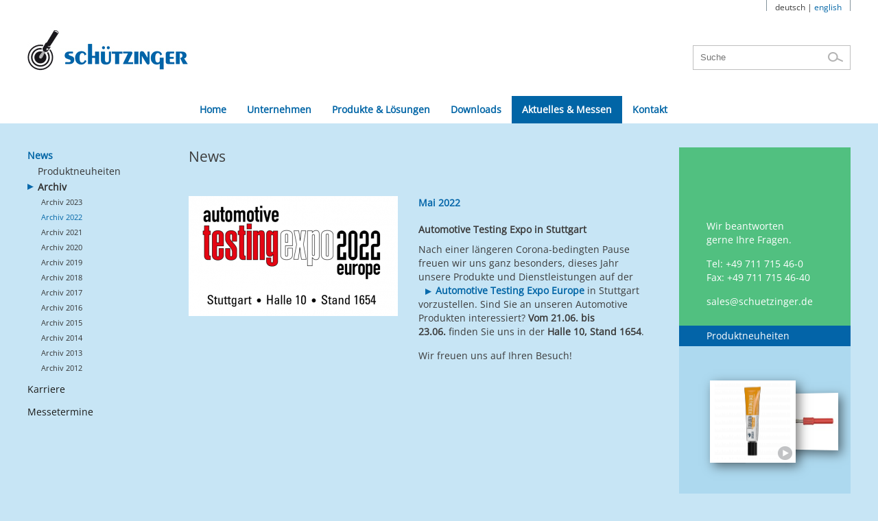

--- FILE ---
content_type: text/html; charset=utf-8
request_url: https://www.schuetzinger.de/aktuelles-und-messen/news/archiv/archiv-2022/automotive-testing-expo-europe-2022.html
body_size: 4198
content:
<!DOCTYPE html>
<html xmlns="http://www.w3.org/1999/xhtml" xml:lang="de" lang="de">
	<head>
		<base href="https://www.schuetzinger.de/" />
		<title>Automotive Testing Expo Europe 2022 - Schützinger GmbH</title>
		<meta name="description" content="" />
		<meta name="keywords" content="" />
		<meta name="robots" content="index, follow, noarchive" />
		<meta http-equiv="Content-Type" content="text/html; charset=utf-8"/>
		<meta name="viewport" content="width=1000" />
		<link rel="canonical" href="https://www.schuetzinger.de/aktuelles-und-messen/news/archiv/archiv-2022/automotive-testing-expo-europe-2022.html" />		
		<link rel="shortcut icon" href="./layout/favicon.ico" />
		<link rel="stylesheet" type="text/css" media="all" href="./layout/master.css" />
		<script type="text/javascript" src="./layout/jquery-1.11.3.min.js"></script> 
		<script type="text/javascript" src="./layout/jquery.cycle2.min.js"></script>
		<script type="text/javascript" src="./layout/galleria-1.4.2.min.js"></script>
		<script type="text/javascript" src="./layout/zoomflow.js"></script>
		<script type="text/javascript">
			Galleria.loadTheme('./layout/galleria.classic.min.js');
		</script>		
		<script type="text/javascript" src="./layout/basics.js"></script>
	</head>
	<body id="standard" class="category_5 article_261">
		<div id="container">
			<!-- start header -->  
			<div id="header">
  				<div class="wrapper">
					<a id="logo" href="/"></a>
  					<!-- start navigation area -->
	  				<div id="navi-area">
      				<ul id="nav"><li class="level_1 item_1 first last even"><a class="level_1 mainnavi  item_1 first last even" href="/" title="Home"><span class="name">Home</span></a></li><li class="level_1 item_2 children odd"><a class="level_1 mainnavi  item_2 children odd" href="/unternehmen.html" title="Unternehmen"><span class="name">Unternehmen</span></a><ul class="level_2 subnavi"><li class="level_2 item_1 first"><a class="level_2 item_1 first" href="/unternehmen/was-uns-ausmacht.html" title="Was uns ausmacht">Was uns ausmacht</a></li><li class="level_2 item_2"><a class="level_2 item_2" href="/unternehmen/philosophie.html" title="Philosophie">Philosophie</a></li><li class="level_2 item_3"><a class="level_2 item_3" href="/unternehmen/struktur.html" title="Struktur">Struktur</a></li><li class="level_2 item_4"><a class="level_2 item_4" href="/unternehmen/historie.html" title="Historie">Historie</a></li><li class="level_2 item_5"><a class="level_2 item_5" href="/unternehmen/standort.html" title="Standort">Standort</a></li><li class="level_2 item_6 children"><a class="level_2 item_6 children" href="/unternehmen/weltweit.html" title="Weltweit">Weltweit</a><ul class="level_3"><li class="level_3 item_1 first"><a class="level_3 item_1 first" href="/unternehmen/weltweit/vertretungen.html" title="Vertretungen">Vertretungen</a></li><li class="level_3 item_2 last"><a class="level_3 item_2 last" href="/unternehmen/weltweit/katalog-distribution.html" title="Katalog-Distribution">Katalog-Distribution</a></li></ul></li><li class="level_2 item_7 last"><a class="level_2 item_7 last" href="/unternehmen/karriere.html" title="Karriere">Karriere</a></li></ul></li><li class="level_1 item_3 children even"><a class="level_1 mainnavi  item_3 children even" href="/produkte-und-loesungen.html" title="Produkte &amp; Lösungen"><span class="name">Produkte &amp; Lösungen</span></a><ul class="level_2 subnavi"><li class="level_2 item_1 children first"><a class="level_2 item_1 children first" href="/produkte-und-loesungen/pruef-und-messtechnik.html" title="Prüf- und Messtechnik">Prüf- und Messtechnik</a><ul class="level_3"><li class="level_3 item_1 first"><a class="level_3 item_1 first" href="/produkte-und-loesungen/pruef-und-messtechnik/stecker.html" title="Stecker">Stecker</a></li><li class="level_3 item_2"><a class="level_3 item_2" href="/produkte-und-loesungen/pruef-und-messtechnik/buchsen.html" title="Buchsen">Buchsen</a></li><li class="level_3 item_3"><a class="level_3 item_3" href="/produkte-und-loesungen/pruef-und-messtechnik/kupplungen.html" title="Kupplungen">Kupplungen</a></li><li class="level_3 item_4"><a class="level_3 item_4" href="/produkte-und-loesungen/pruef-und-messtechnik/adapter.html" title="Adapter">Adapter</a></li><li class="level_3 item_5"><a class="level_3 item_5" href="/produkte-und-loesungen/pruef-und-messtechnik/kurzschlussstecker.html" title="Kurzschlussstecker">Kurzschlussstecker</a></li><li class="level_3 item_6"><a class="level_3 item_6" href="/produkte-und-loesungen/pruef-und-messtechnik/messleitungen.html" title="Messleitungen">Messleitungen</a></li><li class="level_3 item_7"><a class="level_3 item_7" href="/produkte-und-loesungen/pruef-und-messtechnik/pruefspitzen-und-leitungen.html" title="Prüfspitzen und -leitungen">Prüfspitzen und -leitungen</a></li><li class="level_3 item_8"><a class="level_3 item_8" href="/produkte-und-loesungen/pruef-und-messtechnik/abgreifklemmen.html" title="Abgreifklemmen">Abgreifklemmen</a></li><li class="level_3 item_9"><a class="level_3 item_9" href="/produkte-und-loesungen/pruef-und-messtechnik/schnelldruckklemmen.html" title="Schnelldruckklemmen">Schnelldruckklemmen</a></li><li class="level_3 item_10"><a class="level_3 item_10" href="/produkte-und-loesungen/pruef-und-messtechnik/polklemmen.html" title="Polklemmen">Polklemmen</a></li><li class="level_3 item_11"><a class="level_3 item_11" href="/produkte-und-loesungen/pruef-und-messtechnik/sicherungslack.html" title="Sicherungslack">Sicherungslack</a></li><li class="level_3 item_12"><a class="level_3 item_12" href="/produkte-und-loesungen/pruef-und-messtechnik/zubehoer.html" title="Zubehör">Zubehör</a></li><li class="level_3 item_13"><a class="level_3 item_13" href="/produkte-und-loesungen/pruef-und-messtechnik/sets.html" title="SETs">SETs</a></li><li class="level_3 item_14"><a class="level_3 item_14" href="/produkte-und-loesungen/pruef-und-messtechnik/aufbewahrung.html" title="Aufbewahrung">Aufbewahrung</a></li><li class="level_3 item_15"><a class="level_3 item_15" href="/produkte-und-loesungen/pruef-und-messtechnik/kelvin-programm.html" title="Kelvin-Programm">Kelvin-Programm</a></li><li class="level_3 item_16"><a class="level_3 item_16" href="/produkte-und-loesungen/pruef-und-messtechnik/bnc-programm.html" title="BNC-Programm">BNC-Programm</a></li><li class="level_3 item_17 last"><a class="level_3 item_17 last" href="/produkte-und-loesungen/pruef-und-messtechnik/leitungen.html" title="Leitungen">Leitungen</a></li></ul></li><li class="level_2 item_2"><a class="level_2 item_2" href="/produkte-und-loesungen/zubehoer-fuer-medizingeraete.html" title="Zubehör für Medizingeräte">Zubehör für Medizingeräte</a></li><li class="level_2 item_3"><a class="level_2 item_3" href="/produkte-und-loesungen/messtechnik-fuer-automotive.html" title="Messtechnik für Automotive">Messtechnik für Automotive</a></li><li class="level_2 item_4 children last"><a class="level_2 item_4 children last" href="/produkte-und-loesungen/individuelle-loesungen.html" title="Individuelle Lösungen">Individuelle Lösungen</a><ul class="level_3"><li class="level_3 item_1 first last"><a class="level_3 item_1 first last" href="/produkte-und-loesungen/individuelle-loesungen/entwicklungsprozess.html" title="Entwicklungsprozess">Entwicklungsprozess</a></li></ul></li></ul></li><li class="level_1 item_4 children odd"><a class="level_1 mainnavi  item_4 children odd" href="/downloads.html" title="Downloads"><span class="name">Downloads</span></a><ul class="level_2 subnavi"><li class="level_2 item_1 first"><a class="level_2 item_1 first" href="/downloads/kataloge.html" title="Kataloge">Kataloge</a></li><li class="level_2 item_2"><a class="level_2 item_2" href="/downloads/flyer.html" title="Flyer">Flyer</a></li><li class="level_2 item_3"><a class="level_2 item_3" href="/downloads/produktuebersicht.html" title="Produktübersicht">Produktübersicht</a></li><li class="level_2 item_4"><a class="level_2 item_4" href="/downloads/technische-informationen.html" title="Technische Informationen">Technische Informationen</a></li><li class="level_2 item_5"><a class="level_2 item_5" href="/downloads/warnhinweise.html" title="Warnhinweise">Warnhinweise</a></li><li class="level_2 item_6"><a class="level_2 item_6" href="/downloads/montageanleitungen.html" title="Montageanleitungen">Montageanleitungen</a></li><li class="level_2 item_7"><a class="level_2 item_7" href="/downloads/zertifikate.html" title="Zertifikate">Zertifikate</a></li><li class="level_2 item_8 last"><a class="level_2 item_8 last" href="/downloads/geschaeftsbedingungen.html" title="Geschäftsbedingungen">Geschäftsbedingungen</a></li></ul></li><li class="level_1 item_5 children even current"><a class="level_1 mainnavi  item_5 children even current" href="/aktuelles-und-messen.html" title="Aktuelles &amp; Messen"><span class="name">Aktuelles &amp; Messen</span></a><ul class="level_2 subnavi"><li class="level_2 item_1 active children first"><a class="level_2 item_1 active children first" href="/aktuelles-und-messen/news.html" title="News">News</a><ul class="level_3"><li class="level_3 item_1 first"><a class="level_3 item_1 first" href="/aktuelles-und-messen/news/produktneuheiten.html" title="Produktneuheiten">Produktneuheiten</a></li><li class="level_3 item_2 last active"><a class="level_3 item_2 last active" href="/aktuelles-und-messen/news/archiv.html" title="Archiv">Archiv</a></li></ul></li><li class="level_2 item_2"><a class="level_2 item_2" href="/aktuelles-und-messen/karriere.html" title="Karriere">Karriere</a></li><li class="level_2 item_3 last"><a class="level_2 item_3 last" href="/aktuelles-und-messen/messetermine.html" title="Messetermine">Messetermine</a></li></ul></li><li class="level_1 item_6 children odd"><a class="level_1 mainnavi  item_6 children odd" href="/kontakt/deutschland.html" title="Kontakt"><span class="name">Kontakt</span></a><ul class="level_2 subnavi"><li class="level_2 item_1 children first"><a class="level_2 item_1 children first" href="/kontakt/deutschland.html" title="Deutschland">Deutschland</a><ul class="level_3"><li class="level_3 item_1 first last"><a class="level_3 item_1 first last" href="/kontakt/deutschland/anfahrt.html" title="Anfahrt">Anfahrt</a></li></ul></li><li class="level_2 item_2 last"><a class="level_2 item_2 last" href="/kontakt/weltweit.html" title="Weltweit">Weltweit</a></li></ul></li></ul>			  
	  				</div>
					<!-- end navigation area -->
   					<div id="language">
      <span>deutsch</span>
 |       <a href="/en/news-und-trade-fairs/news/archive/archive-2022/automotive-testing-expo-europe-2022.html">english</a>
</div>
						<div id="search">
						<form action="/suchergebnisse.html" method="post">
							<input class="rexsearch" name="rexsearch" placeholder="Suche" />
							<input class="submit" type="submit" value="" />
						</form>
					</div>	   					
				</div>	
  			</div>  
			<!-- start main area -->   
			<div id="main">
				<div class="wrapper">
					<div id="colLeft"> 
	      				<ul id="leftnav"><li class="children current"><a href="/aktuelles-und-messen/news.html" class="sub">News</a><ul id="leftnav1"><li><a href="/aktuelles-und-messen/news/produktneuheiten.html" class="sub1">Produktneuheiten</a></li><li class="current"><a href="/aktuelles-und-messen/news/archiv.html" class="sub1">Archiv</a><ul id="leftnav2"><li><a href="/aktuelles-und-messen/news/archiv/archiv-2023.html" class="sub2">Archiv 2023</a></li><li class="current"><a href="/aktuelles-und-messen/news/archiv/archiv-2022.html" class="sub2">Archiv 2022</a></li><li><a href="/aktuelles-und-messen/news/archiv/archiv-2021.html" class="sub2">Archiv 2021</a></li><li><a href="/aktuelles-und-messen/news/archiv/archiv-2020.html" class="sub2">Archiv 2020</a></li><li><a href="/aktuelles-und-messen/news/archiv/archiv-2019.html" class="sub2">Archiv 2019</a></li><li><a href="/aktuelles-und-messen/news/archiv/archiv-2018.html" class="sub2">Archiv 2018</a></li><li><a href="/aktuelles-und-messen/news/archiv/archiv-2017.html" class="sub2">Archiv 2017</a></li><li><a href="/aktuelles-und-messen/news/archiv/archiv-2016.html" class="sub2">Archiv 2016</a></li><li><a href="/aktuelles-und-messen/news/archiv/archiv-2015.html" class="sub2">Archiv 2015</a></li><li><a href="/aktuelles-und-messen/news/archiv/archiv-2014.html" class="sub2">Archiv 2014</a></li><li><a href="/aktuelles-und-messen/news/archiv/archiv-2013.html" class="sub2">Archiv 2013</a></li><li><a href="/aktuelles-und-messen/news/archiv/archiv-2012.html" class="sub2">Archiv 2012</a></li></ul></li></ul></li><li><a href="/aktuelles-und-messen/karriere.html" class="sub">Karriere</a></li><li><a href="/aktuelles-und-messen/messetermine.html" class="sub">Messetermine</a></li></ul><br />
					</div>
					<div id="centerCol">
												<div id="content">
							<div class="tinymcewysiwyg"><h1>News</h1></div>
<div class="news">
<div class="pic"><img src="/imagetypes/sch_news/ate_2022.png" alt="ATE 2022" /></div><div class="tinymcewysiwyg"><p class="date">Mai 2022</p><h3>Automotive Testing Expo in Stuttgart</h3><p>Nach einer längeren Corona-bedingten Pause freuen wir uns ganz besonders, dieses Jahr unsere Produkte und Dienstleistungen auf der <a href="http://www.testing-expo.com/europe/de/" target="_blank">Automotive Testing Expo Europe</a> in Stuttgart vorzustellen. Sind Sie an unseren Automotive Produkten interessiert?<strong> Vom 21.06. bis 23.06.</strong><span> finden Sie uns in der </span><strong>Halle 10, Stand 1654</strong><span>. </span></p>
<p>Wir freuen uns auf Ihren Besuch!</p></div><div class="clearer"></div>
</div>						</div>
					</div>
					<div id="colRight">		
						<div id="colRightHead">
							<p>Wir beantworten<br />
gerne Ihre Fragen.<br /></p>
<p>Tel: +49 711 715 46-0<br />
Fax: +49 711 715 46-40</p>
<p><a href="mailto:&#115;&#97;&#108;&#101;&#115;&#64;&#115;&#99;&#104;&#117;&#101;&#116;&#122;&#105;&#110;&#103;&#101;&#114;&#46;&#100;&#101;" class="email">&#115;&#97;&#108;&#101;&#115;&#64;&#115;&#99;&#104;&#117;&#101;&#116;&#122;&#105;&#110;&#103;&#101;&#114;&#46;&#100;&#101;</a></p>
						</div>		
						<div class="product_news">
	<div class="headline">Produktneuheiten</div>
	<div id="zoomflow" class="zoomflow">
		<div class="items">
		<div class="item-tobe" data-source="/imagetypes/sch_product_news_thumbnail/sila_610_fast.png"><div style="display: block; opacity: 1;" class="captionCon"><a href="/produkte-und-loesungen/pruef-und-messtechnik/sicherungslack.html"></a></div></div><div class="item-tobe" data-source="/imagetypes/sch_product_news_thumbnail/pruef_9540_rt.jpg"><div style="display: block; opacity: 1;" class="captionCon"><a href="/aktuelles-und-messen/news/produktneuheiten.html"></a></div></div><div class="item-tobe" data-source="/imagetypes/sch_product_news_thumbnail/bu_8890_ni.jpg"><div style="display: block; opacity: 1;" class="captionCon"><a href="/aktuelles-und-messen/news/produktneuheiten.html"></a></div></div><div class="item-tobe" data-source="/imagetypes/sch_product_news_thumbnail/tue_4023_sw.jpg"><div style="display: block; opacity: 1;" class="captionCon"><a href="/aktuelles-und-messen/news/produktneuheiten.html"></a></div></div><div class="item-tobe" data-source="/imagetypes/sch_product_news_thumbnail/set_9619.jpg"><div style="display: block; opacity: 1;" class="captionCon"><a href="/produkte-und-loesungen/pruef-und-messtechnik/sets.html"></a></div></div><div class="item-tobe" data-source="/imagetypes/sch_product_news_thumbnail/sps_9406_rt.jpg"><div style="display: block; opacity: 1;" class="captionCon"><a href="/aktuelles-und-messen/news/produktneuheiten.html"></a></div></div><div class="item-tobe" data-source="/imagetypes/sch_product_news_thumbnail/lb-6600-bl.jpg"><div style="display: block; opacity: 1;" class="captionCon"><a href="/aktuelles-und-messen/news/produktneuheiten.html"></a></div></div><div class="item-tobe" data-source="/imagetypes/sch_product_news_thumbnail/set_9061_obd_ii_24v_8_draufsicht.jpg"><div style="display: block; opacity: 1;" class="captionCon"><a href="/aktuelles-und-messen/news/produktneuheiten.html"></a></div></div><div class="item-tobe" data-source="/imagetypes/sch_product_news_thumbnail/obdst_6830_auro_12v_sw_a.jpg"><div style="display: block; opacity: 1;" class="captionCon"><a href="/aktuelles-und-messen/news/produktneuheiten.html"></a></div></div><div class="item-tobe" data-source="/imagetypes/sch_product_news_thumbnail/sfk_8500_l_as_rt_230421.jpg"><div style="display: block; opacity: 1;" class="captionCon"><a href="/aktuelles-und-messen/news/produktneuheiten.html"></a></div></div><div class="item-tobe" data-source="/imagetypes/sch_product_news_thumbnail/sila_620_zero_pm.png"><div style="display: block; opacity: 1;" class="captionCon"><a href="/produkte-und-loesungen/pruef-und-messtechnik/sicherungslack.html"></a></div></div><div class="item-tobe" data-source="/imagetypes/sch_product_news_thumbnail/obdst_6830_auro_12v_sw_a.jpg"><div style="display: block; opacity: 1;" class="captionCon"><a href="/produkte-und-loesungen/messtechnik-fuer-automotive.html"></a></div></div><div class="item-tobe" data-source="/imagetypes/sch_product_news_thumbnail/vsfk_8700_1_bl_210421_webseite.jpg"><div style="display: block; opacity: 1;" class="captionCon"><a href="/aktuelles-und-messen/news/produktneuheiten.html"></a></div></div><div class="item-tobe" data-source="/imagetypes/sch_product_news_thumbnail/vfsk_8500_sil1_ge_030521_webseite.jpg"><div style="display: block; opacity: 1;" class="captionCon"><a href="/aktuelles-und-messen/news/produktneuheiten.html"></a></div></div><div class="item-tobe" data-source="/imagetypes/sch_product_news_thumbnail/sab_9430_ni_sw.jpg"><div style="display: block; opacity: 1;" class="captionCon"><a href="/aktuelles-und-messen/news/produktneuheiten.html"></a></div></div><div class="item-tobe" data-source="/imagetypes/sch_product_news_thumbnail/vsfk_8501_1_or_210421_webseite.jpg"><div style="display: block; opacity: 1;" class="captionCon"><a href="/aktuelles-und-messen/news/produktneuheiten.html"></a></div></div><div class="item-tobe" data-source="/imagetypes/sch_product_news_thumbnail/sila_615_zero.png"><div style="display: block; opacity: 1;" class="captionCon"><a href="/produkte-und-loesungen/pruef-und-messtechnik/sicherungslack.html"></a></div></div><div class="item-tobe" data-source="/imagetypes/sch_product_news_thumbnail/set_9624.jpg"><div style="display: block; opacity: 1;" class="captionCon"><a href="/produkte-und-loesungen/pruef-und-messtechnik/sets.html"></a></div></div><div class="item-tobe" data-source="/imagetypes/sch_product_news_thumbnail/seb_9424_ni_sw.jpg"><div style="display: block; opacity: 1;" class="captionCon"><a href="/aktuelles-und-messen/news/produktneuheiten.html"></a></div></div><div class="item-tobe" data-source="/imagetypes/sch_product_news_thumbnail/sila_625_zero_pim.png"><div style="display: block; opacity: 1;" class="captionCon"><a href="/produkte-und-loesungen/pruef-und-messtechnik/sicherungslack.html"></a></div></div><div class="item-tobe" data-source="/imagetypes/sch_product_news_thumbnail/al_8305_obdii.jpg"><div style="display: block; opacity: 1;" class="captionCon"><a href="/aktuelles-und-messen/news/produktneuheiten.html"></a></div></div><div class="item-tobe" data-source="/imagetypes/sch_product_news_thumbnail/vsfk_8701_2.5_rt_210421_webseite.jpg"><div style="display: block; opacity: 1;" class="captionCon"><a href="/aktuelles-und-messen/news/produktneuheiten.html"></a></div></div><div class="item-tobe" data-source="/imagetypes/sch_product_news_thumbnail/sa_9225_63a_1.jpg"><div style="display: block; opacity: 1;" class="captionCon"><a href="/aktuelles-und-messen/news/produktneuheiten.html"></a></div></div><div class="item-tobe" data-source="/imagetypes/sch_product_news_thumbnail/obdbu_7632_au_12v_sw_a.jpg"><div style="display: block; opacity: 1;" class="captionCon"><a href="/aktuelles-und-messen/news/produktneuheiten.html"></a></div></div><div class="item-tobe" data-source="/imagetypes/sch_product_news_thumbnail/vsfk_8700_sil1_rt_030521_webseite.jpg"><div style="display: block; opacity: 1;" class="captionCon"><a href="/aktuelles-und-messen/news/produktneuheiten.html"></a></div></div><div class="item-tobe" data-source="/imagetypes/sch_product_news_thumbnail/set_9664.jpg"><div style="display: block; opacity: 1;" class="captionCon"><a href="/produkte-und-loesungen/pruef-und-messtechnik/sets.html"></a></div></div><div class="item-tobe" data-source="/imagetypes/sch_product_news_thumbnail/set_9120_obd_ii_12v_8_draufsicht.jpg"><div style="display: block; opacity: 1;" class="captionCon"><a href="/aktuelles-und-messen/news/produktneuheiten.html"></a></div></div><div class="item-tobe" data-source="/imagetypes/sch_product_news_thumbnail/set_9620.jpg"><div style="display: block; opacity: 1;" class="captionCon"><a href="/produkte-und-loesungen/pruef-und-messtechnik/sets.html"></a></div></div><div class="item-tobe" data-source="/imagetypes/sch_product_news_thumbnail/sebv_9050.jpg"><div style="display: block; opacity: 1;" class="captionCon"><a href="/aktuelles-und-messen/news/produktneuheiten.html"></a></div></div><div class="item-tobe" data-source="/imagetypes/sch_product_news_thumbnail/set_9665.jpg"><div style="display: block; opacity: 1;" class="captionCon"><a href="/produkte-und-loesungen/pruef-und-messtechnik/sets.html"></a></div></div><div class="item-tobe" data-source="/imagetypes/sch_product_news_thumbnail/pol_3590.jpg"><div style="display: block; opacity: 1;" class="captionCon"><a href="/aktuelles-und-messen/news/produktneuheiten.html"></a></div></div><div class="item-tobe" data-source="/imagetypes/sch_product_news_thumbnail/vsfk_8500_1_gn_210421_webseite.jpg"><div style="display: block; opacity: 1;" class="captionCon"><a href="/aktuelles-und-messen/news/produktneuheiten.html"></a></div></div><div class="item-tobe" data-source="/imagetypes/sch_product_news_thumbnail/pol_3590.jpg"><div style="display: block; opacity: 1;" class="captionCon"><a href="/produkte-und-loesungen/pruef-und-messtechnik/polklemmen.html"></a></div></div><div class="item-tobe" data-source="/imagetypes/sch_product_news_thumbnail/obdbu_7632_au_12v_sw_a.jpg"><div style="display: block; opacity: 1;" class="captionCon"><a href="/produkte-und-loesungen/messtechnik-fuer-automotive.html"></a></div></div><div class="item-tobe" data-source="/imagetypes/sch_product_news_thumbnail/set_9732.jpg"><div style="display: block; opacity: 1;" class="captionCon"><a href="/produkte-und-loesungen/pruef-und-messtechnik/sets.html"></a></div></div><div class="item-tobe" data-source="/imagetypes/sch_product_news_thumbnail/set_9156_obd_ii_12v_11_draufsicht.jpg"><div style="display: block; opacity: 1;" class="captionCon"><a href="/aktuelles-und-messen/news/produktneuheiten.html"></a></div></div><div class="item-tobe" data-source="/imagetypes/sch_product_news_thumbnail/skurz_6100_or_klein.png"><div style="display: block; opacity: 1;" class="captionCon"><a href="/aktuelles-und-messen/news/produktneuheiten.html"></a></div></div><div class="item-tobe" data-source="/imagetypes/sch_product_news_thumbnail/sweb_8094_or.jpg"><div style="display: block; opacity: 1;" class="captionCon"><a href="/aktuelles-und-messen/news/produktneuheiten.html"></a></div></div><div class="item-tobe" data-source="/imagetypes/sch_product_news_thumbnail/set_9156_obd_ii_12v_11_draufsicht.jpg"><div style="display: block; opacity: 1;" class="captionCon"><a href="/aktuelles-und-messen/news/produktneuheiten.html"></a></div></div><div class="item-tobe" data-source="/imagetypes/sch_product_news_thumbnail/vfsk_8501_sil1_bl_030521_webseite.jpg"><div style="display: block; opacity: 1;" class="captionCon"><a href="/aktuelles-und-messen/news/produktneuheiten.html"></a></div></div><div class="item-tobe" data-source="/imagetypes/sch_product_news_thumbnail/vsfk_8500_sil2.5_rt_030521_webseite.jpg"><div style="display: block; opacity: 1;" class="captionCon"><a href="/aktuelles-und-messen/news/produktneuheiten.html"></a></div></div><div class="item-tobe" data-source="/imagetypes/sch_product_news_thumbnail/vsfk_8500_2.5_bl_210421_webseite.jpg"><div style="display: block; opacity: 1;" class="captionCon"><a href="/aktuelles-und-messen/news/produktneuheiten.html"></a></div></div><div class="item-tobe" data-source="/imagetypes/sch_product_news_thumbnail/sak_9230_rt.jpg"><div style="display: block; opacity: 1;" class="captionCon"><a href="/aktuelles-und-messen/news/produktneuheiten.html"></a></div></div><div class="item-tobe" data-source="/imagetypes/sch_product_news_thumbnail/vsfk_8700_2.5_or_210421_webseite.jpg"><div style="display: block; opacity: 1;" class="captionCon"><a href="/aktuelles-und-messen/news/produktneuheiten.html"></a></div></div><div class="item-tobe" data-source="/imagetypes/sch_product_news_thumbnail/set_9622.jpg"><div style="display: block; opacity: 1;" class="captionCon"><a href="/produkte-und-loesungen/pruef-und-messtechnik/sets.html"></a></div></div><div class="item-tobe" data-source="/imagetypes/sch_product_news_thumbnail/sebv_9050.jpg"><div style="display: block; opacity: 1;" class="captionCon"><a href="/produkte-und-loesungen/pruef-und-messtechnik/zubehoer.html"></a></div></div><div class="item-tobe" data-source="/imagetypes/sch_product_news_thumbnail/seb_9424_1500_1.jpg"><div style="display: block; opacity: 1;" class="captionCon"><a href="/produkte-und-loesungen/pruef-und-messtechnik/buchsen.html"></a></div></div><div class="item-tobe" data-source="/imagetypes/sch_product_news_thumbnail/vsfk_8501_2.5_gn_210421_webseite.jpg"><div style="display: block; opacity: 1;" class="captionCon"><a href="/aktuelles-und-messen/news/produktneuheiten.html"></a></div></div><div class="item-tobe" data-source="/imagetypes/sch_product_news_thumbnail/set_9618.jpg"><div style="display: block; opacity: 1;" class="captionCon"><a href="/produkte-und-loesungen/pruef-und-messtechnik/sets.html"></a></div></div><div class="item-tobe" data-source="/imagetypes/sch_product_news_thumbnail/pol_102_sw.jpg"><div style="display: block; opacity: 1;" class="captionCon"><a href="/aktuelles-und-messen/news/produktneuheiten.html"></a></div></div><div class="item-tobe" data-source="/imagetypes/sch_product_news_thumbnail/vsfk_8701_1_gn_210421_webseite.jpg"><div style="display: block; opacity: 1;" class="captionCon"><a href="/aktuelles-und-messen/news/produktneuheiten.html"></a></div></div><div class="item-tobe" data-source="/imagetypes/sch_product_news_thumbnail/set_9623.jpg"><div style="display: block; opacity: 1;" class="captionCon"><a href="/produkte-und-loesungen/pruef-und-messtechnik/sets.html"></a></div></div><div class="item-tobe" data-source="/imagetypes/sch_product_news_thumbnail/gebinde_tube_rot_2.png"><div style="display: block; opacity: 1;" class="captionCon"><a href="/produkte-und-loesungen/pruef-und-messtechnik/sicherungslack.html"></a></div></div><div class="item-tobe" data-source="/imagetypes/sch_product_news_thumbnail/sebv_9050.jpg"><div style="display: block; opacity: 1;" class="captionCon"><a href="/produkte-und-loesungen/pruef-und-messtechnik/buchsen.html"></a></div></div><div class="item-tobe" data-source="/imagetypes/sch_product_news_thumbnail/sfk_8500_l_as_bl_230421.jpg"><div style="display: block; opacity: 1;" class="captionCon"><a href="/aktuelles-und-messen/news/produktneuheiten.html"></a></div></div><div class="item-tobe" data-source="/imagetypes/sch_product_news_thumbnail/sab_9430_1500.jpg"><div style="display: block; opacity: 1;" class="captionCon"><a href="/produkte-und-loesungen/pruef-und-messtechnik/buchsen.html"></a></div></div><div class="item-tobe" data-source="/imagetypes/sch_product_news_thumbnail/pruef_9540_rt.jpg"><div style="display: block; opacity: 1;" class="captionCon"><a href="/produkte-und-loesungen/pruef-und-messtechnik/pruefspitzen-und-leitungen.html"></a></div></div>		</div>
	</div>
</div><div class="headline">Katalog</div>
<div class="box">
<a href="/downloads/kataloge.html" target="_top"><img src="./files/schuetzinger_katalog_2024_titel.jpg" alt="Hauptkatalog_2024_Titel" /></a><a href="/downloads/kataloge.html" target="_top" class="link_arrow">zum PDF</a></div>					</div>
					<div class="clearer"></div>
				</div>					
			</div>
			<!-- end main area -->
			<div class="clearer"></div>
		</div>
		<!-- start footer -->  
<div id="footer">
  <div class="wrapper">
    <div id="copy"><span>&copy; 2026</span><span><a href="mailto:&#105;&#110;&#102;&#111;&#64;&#115;&#99;&#104;&#117;&#101;&#116;&#122;&#105;&#110;&#103;&#101;&#114;&#46;&#100;&#101;" class="email;">&#105;&#110;&#102;&#111;&#64;&#115;&#99;&#104;&#117;&#101;&#116;&#122;&#105;&#110;&#103;&#101;&#114;&#46;&#100;&#101;</a></span><span>Tel. +49 711 715 46-0</span></div>
    <div id="meta"><a href="/kontakt/deutschland.html" rel="nofollow">Kontakt</a> <a href="/kontakt/impressum.html" rel="nofollow">Impressum</a> <a href="/kontakt/datenschutz.html" rel="nofollow">Datenschutz</a> <a href="/kontakt/sitemap.html" rel="nofollow">Sitemap</a></div>
  </div>
</div> 
<div id="overlay_background"></div>
<div id="overlay_content"></div>
</body>
</html><!-- XOutputFilter 2.0 [languages] - 0,0013 seconds -->

--- FILE ---
content_type: text/css
request_url: https://www.schuetzinger.de/layout/master.css
body_size: 184
content:
/*///////////////////////////////////////////////////////////////////
// 2010-09   |                                                     //
// Project   | SCHÜTZINGER                                         //
// Author    | Karsten Meyer                                       //                                                  
// Package   | master                                              //
///////////////////////////////////////////////////////////////////*/

@import url(zoomflow.css);
@import url(basics.css);
@import url(navigation.css);
@import url(responsive.css);



--- FILE ---
content_type: text/css
request_url: https://www.schuetzinger.de/layout/zoomflow.css
body_size: 2596
content:
/* -- functional styling */
.zoomflow {
  position: relative;
  width: 100%;
  height: 200px;
  outline: none;
  overflow: hidden; }

.zoomflow .the-structure-holder {
  position: relative;
  width: 100%;
  height: 100%; }

.zoomflow .items {
  display: none; }

.zoomflow .item-tobe {
  position: relative; }

.zoomflow .the-items {
  position: absolute;
  width: 100%;
  height: 100%;
  top: 0;
  left: 0; }

.zoomflow .captionCon {
  position: absolute;
  top: 0;
  left: 0;
  width: 100%;
  height: 100%; }

.zoomflow .captionCon > .caption {
  position: absolute;
  min-width: 100px;
  color: #fff; }

.zoomflow .controlsCon {
  position: absolute;
  top: 50%;
  left: 0;
  width: 100%;
  height: 40px;
  margin-top: -20px; }

/* -- estethic styling */
.zoomflow .the-items {
  opacity: 0;
  transition-property: opacity;
  transition-duration: 0.3s;
  transition-timing-function: ease-out;
  -moz-transition-property: opacity;
  -moz-transition-duration: 0.3s;
  -moz-transition-timing-function: ease-out;
  -webkit-transition-property: opacity;
  -webkit-transition-duration: 0.3s;
  -webkit-transition-timing-function: ease-out;
  -o-transition-property: opacity;
  -o-transition-duration: 0.3s;
  -o-transition-timing-function: ease-out;
  -ms-transition-property: opacity;
  -ms-transition-duration: 0.3s;
  -ms-transition-timing-function: ease-out; }

.zoomflow.loaded .preloader {
  visibility: hidden;
  opacity: 0; }

.zoomflow.loaded .the-items {
  opacity: 1; }

.zoomflow .preloader {
  width: 128px;
  height: 40px;
  background: transparent url(preloader.gif) center center no-repeat;
  margin-left: -25px;
  margin-top: -8px;
  position: absolute;
  top: 50%;
  left: 50%; }

.zoomflow .item {
  transition-property: left, top, transform, transform-origin, visibility, opacity;
  transition-duration: 0.3s;
  transition-timing-function: ease-out;
  -moz-transition-property: left, top, transform, transform-origin, visibility, opacity;
  -moz-transition-duration: 0.3s;
  -moz-transition-timing-function: ease-out;
  -webkit-transition-property: left, top, transform, transform-origin, visibility, opacity;
  -webkit-transition-duration: 0.3s;
  -webkit-transition-timing-function: ease-out;
  -o-transition-property: left, top, transform, transform-origin, visibility, opacity;
  -o-transition-duration: 0.3s;
  -o-transition-timing-function: ease-out;
  -ms-transition-property: left, top, transform, transform-origin, visibility, opacity;
  -ms-transition-duration: 0.3s;
  -ms-transition-timing-function: ease-out;
  transform-origin: left center;
  transform: perspective(600px) rotateY(0deg);
  outline: 1px solid transparent;
  visibility: hidden;
  opacity: 0;
  position: absolute;
  top: 50%;
  left: 20%; }

.zoomflow .item.non-animate {
  transition-property: none;
  transition-duration: 0.3s;
  transition-timing-function: ease-out;
  -moz-transition-property: none;
  -moz-transition-duration: 0.3s;
  -moz-transition-timing-function: ease-out;
  -webkit-transition-property: none;
  -webkit-transition-duration: 0.3s;
  -webkit-transition-timing-function: ease-out;
  -o-transition-property: none;
  -o-transition-duration: 0.3s;
  -o-transition-timing-function: ease-out;
  -ms-transition-property: none;
  -ms-transition-duration: 0.3s;
  -ms-transition-timing-function: ease-out; }

.zoomflow .item.currItem {
  transform: perspective(600px) rotateY(0deg);
  -webkit-transform: perspective(600px) rotateY(0deg);
  left: 50%;
  top: 50%;
  z-index: 7;
  opacity: 1;
  cursor: auto;
  visibility: visible;
  opacity: 1;
  box-shadow: 55px 0px 85px -55px black, -55px 0px 85px -55px black;
  -webkit-box-shadow: 55px 0px 85px -55px black, -55px 0px 85px -55px black;
  transition-delay: 0.15s;
  -moz-transition-delay: 0.15s;
  -webkit-transition-delay: 0.15s;
  -o-transition-delay: 0.15s; }

.zoomflow .item.prevItem {
  transform: perspective(600px) rotateY(15deg);
  -webkit-transform: perspective(600px) rotateY(15deg);
  -ms-transform: perspective(600px) rotateY(15deg);
  left: 20%;
  top: 50%;
  z-index: 5;
  cursor: pointer;
  visibility: visible;
  opacity: 1; }

.zoomflow .item.nextItem {
  transform: perspective(600px) rotateY(-15deg);
  -webkit-transform: perspective(600px) rotateY(-15deg);
  -ms-transform: perspective(600px) rotateY(-15deg);
  left: 80%;
  top: 50%;
  z-index: 4;
  transform-origin: right center;
  cursor: pointer;
  visibility: visible;
  opacity: 1; }

.zoomflow .item.nextnextItem {
  transform: perspective(600px) rotateY(0deg);
  -webkit-transform: perspective(600px) rotateY(0deg);
  position: absolute;
  left: 75%;
  top: 50%;
  z-index: 4;
  transform-origin: right center; }

.zoomflow .item.type-image .the-bg {
  background-size: cover;
  width: 100%;
  height: 100%;
  border-radius: 10px; }

.zoomflow .item.type-image .da-shadow {
  top: 100%;
  position: absolute;
  width: 100%;
  border-radius: 10px;
  pointer-events: none;
  z-index: 0; }

.zoomflow .controlsCon > .arrow-left, .zoomflow .controlsCon > .arrow-right {
  background-position: center center;
  background-repeat: no-repeat;
  background-color: transparent;
  background-image: url("arrow-left-black.png");
  width: 40px;
  height: 40px;
  position: absolute;
  left: 5px;
  top: 45%;
  margin-top: -20px;
  cursor: pointer;
  opacity: 0;
  z-index: 4;
  transition-property: opacity;
  transition-duration: 0.3s;
  transition-timing-function: ease-out;
  -moz-transition-property: opacity;
  -moz-transition-duration: 0.3s;
  -moz-transition-timing-function: ease-out;
  -webkit-transition-property: opacity;
  -webkit-transition-duration: 0.3s;
  -webkit-transition-timing-function: ease-out;
  -o-transition-property: opacity;
  -o-transition-duration: 0.3s;
  -o-transition-timing-function: ease-out;
  -ms-transition-property: opacity;
  -ms-transition-duration: 0.3s;
  -ms-transition-timing-function: ease-out; }

.zoomflow .item.currItem .controlsCon > .arrow-left, .zoomflow .item.currItem .controlsCon > .arrow-right {
  opacity: 0.69; }

.zoomflow .controlsCon > .arrow-right {
  background-image: url("arrow-right-black.png");
  left: auto;
  right: 5px;
  top: 45%; }

.zoomflow .item.currItem .controlsCon > .arrow-left:hover, .zoomflow .item.currItem .controlsCon > .arrow-right:hover {
  opacity: 1; }

.zoomflow.mode-only-two .controlsCon > .arrow-left {
  display: none; }

/*=====captioning engine */
.zoomflow .caption {
  transition-property: all;
  transition-duration: 0.7s;
  transition-timing-function: ease-out;
  -moz-transition-property: all;
  -moz-transition-duration: 0.7s;
  -moz-transition-timing-function: ease-out;
  -webkit-transition-property: all;
  -webkit-transition-duration: 0.7s;
  -webkit-transition-timing-function: ease-out;
  -o-transition-property: all;
  -o-transition-duration: 0.7s;
  -o-transition-timing-function: ease-out;
  -ms-transition-property: all;
  -ms-transition-duration: 0.7s;
  -ms-transition-timing-function: ease-out;
  -moz-box-sizing: border-box;
  -webkit-box-sizing: border-box;
  box-sizing: border-box; }

.zoomflow .caption[data-effect*=fade] {
  opacity: 0; }

.zoomflow .caption[data-effect*=unblur-white] {
  color: rgba(255, 255, 255, 0);
  text-shadow: 0 0 25px white; }

.zoomflow .caption[data-effect*=unscale] {
  transform: scale(1.5); }

.zoomflow .caption[data-effect*=slideleft] {
  margin-left: 100px; }

.zoomflow .caption[data-effect*=slideright] {
  margin-left: -100px; }

.zoomflow .caption[data-effect*=slidetop] {
  margin-top: 100px; }

.zoomflow .item.currItem .caption[data-effect*=fade] {
  opacity: 1; }

.zoomflow .item.currItem .caption[data-effect*=slideleft], .zoomflow .item.currItem .caption[data-effect*=slideright] {
  margin-left: 0; }

.zoomflow .item.currItem .caption[data-effect*=slidetop] {
  margin-top: 0; }

.zoomflow .item.currItem .caption[data-effect*=unblur-white] {
  color: white;
  text-shadow: 0 0 15px rgba(255, 255, 255, 0); }

.zoomflow .item.currItem .caption[data-effect*=unscale] {
  transform: scale(1); }

.zoomflow .item.currItem .caption[data-delay*=secs0-5] {
  transition-delay: 0.5s;
  -moz-transition-delay: 0.5s;
  -webkit-transition-delay: 0.5s;
  -o-transition-delay: 0.5s; }

.zoomflow .item.currItem .caption[data-delay*=secs1] {
  transition-delay: 1s;
  -moz-transition-delay: 1s;
  -webkit-transition-delay: 1s;
  -o-transition-delay: 1s; }

.zoomflow .item.currItem .caption[data-delay*=secs1-5] {
  transition-delay: 1.5s;
  -moz-transition-delay: 1.5s;
  -webkit-transition-delay: 1.5s;
  -o-transition-delay: 1.5s; }

.zoomflow .item.currItem .caption[data-delay*=secs2-0] {
  transition-delay: 2s;
  -moz-transition-delay: 2s;
  -webkit-transition-delay: 2s;
  -o-transition-delay: 2s; }

.zoomflow .item.currItem .caption[data-delay*=secs2-5] {
  transition-delay: 2.5s;
  -moz-transition-delay: 2.5s;
  -webkit-transition-delay: 2.5s;
  -o-transition-delay: 2.5s; }

.caption.style_title {
  font-family: 'Yanone Kaffeesatz', sans-serif;
  background: rgba(0, 0, 0, 0.5);
  padding: 8px 15px;
  font-size: 22px;
  text-align: center; }

.caption.style_noir {
  text-shadow: 1px 1px 1px rgba(0, 0, 0, 0.7);
  background: rgba(0, 0, 0, 0.5);
  padding: 8px 15px;
  font-family: 'Lucida Grande', 'Lucida Sans Unicode', sans-serif;
  font-size: 11px; }

.caption.style_noir.bgwhite {
  background: rgba(255, 255, 255, 0.5);
  color: #111;
  text-shadow: none; }

.caption.style_noir.bgwhite a {
  color: #ba2b00; }

.caption a {
  font-family: Helvetica, Arial, sans-serif;
  color: #3CF; }

.caption.bg-lightblue {
  background: rgba(165, 230, 252, 0.7); }

/* ===titles */
.caption.style_bigtitle {
  font-size: 22px;
  text-align: center;
  color: #fff;
  text-shadow: 1px 1px 1px rgba(0, 0, 0, 0.7); }

.caption.style_biggertitle {
  font-size: 36px;
  text-align: center;
  color: #fff;
  text-shadow: 1px 1px 1px rgba(0, 0, 0, 0.7); }

.caption.style_smalltitle {
  font-size: 14px;
  text-align: center;
  color: #fff;
  text-shadow: 1px 1px 1px rgba(0, 0, 0, 0.7); }

.under1100 .caption.style_bigtitle {
  font-size: 16px; }

.under1100 .caption.style_biggertitle {
  font-size: 22px; }

.under1100 .caption.style_smalltitle {
  font-size: 11px; }

.under800 .caption.style_bigtitle {
  visibility: hidden;
  opacity: 0; }

.under800 .caption.style_biggertitle {
  visibility: hidden;
  opacity: 0; }

.under800 .caption.style_smalltitle {
  visibility: hidden;
  opacity: 0; }

.caption.style_button a {
  font-family: Helvetica, Arial, sans-serif;
  background: rgba(0, 0, 0, 0.5);
  padding: 8px 15px;
  font-size: 12px;
  text-align: center;
  border: 1px solid #777777;
  cursor: pointer;
  display: inline-block;
  margin: 10px 0;
  padding: 7px 15px;
  text-decoration: none;
  border-radius: 5px;
  color: #fafafa;
  border: 1px solid #05abe0;
  background: #87e0fd;
  background: -moz-linear-gradient(top, #87e0fd 0%, #53cbf1 40%, #05abe0 100%);
  background: -webkit-gradient(linear, left top, left bottom, color-stop(0%, #87e0fd), color-stop(40%, #53cbf1), color-stop(100%, #05abe0));
  background: -webkit-linear-gradient(top, #87e0fd 0%, #53cbf1 40%, #05abe0 100%);
  background: -o-linear-gradient(top, #87e0fd 0%, #53cbf1 40%, #05abe0 100%);
  background: -ms-linear-gradient(top, #87e0fd 0%, #53cbf1 40%, #05abe0 100%);
  filter: progid:DXImageTransform.Microsoft.gradient(startColorstr='#87e0fd', endColorstr='#05abe0',GradientType=0 );
  background: linear-gradient(top, #87e0fd 0%, #53cbf1 40%, #05abe0 100%); }

div.caption.style_button2 {
  font-family: Helvetica, Arial, sans-serif;
  background: rgba(0, 0, 0, 0.5);
  padding: 8px 15px;
  font-size: 12px;
  text-align: center;
  cursor: pointer;
  display: inline-block;
  margin: 10px 0;
  padding: 2px 10px;
  text-decoration: none;
  border-radius: 3px;
  color: #fafafa;
  border: 1px solid rgba(0, 0, 0, 0.5);
  background: #ba2b00;
  background: url([data-uri]);
  background: -moz-linear-gradient(top, #ba2b00 0%, #ff1a00 100%);
  background: -webkit-gradient(linear, left top, left bottom, color-stop(0%, #ba2b00), color-stop(100%, #ff1a00));
  background: -webkit-linear-gradient(top, #ba2b00 0%, #ff1a00 100%);
  background: -o-linear-gradient(top, #ba2b00 0%, #ff1a00 100%);
  background: -ms-linear-gradient(top, #ba2b00 0%, #ff1a00 100%);
  background: linear-gradient(to bottom, #ba2b00 0%, #ff1a00 100%);
  filter: progid:DXImageTransform.Microsoft.gradient(startColorstr='#ba2b00', endColorstr='#ff1a00',GradientType=0 );
  font-family: 'Lucida Grande', 'Lucida Sans Unicode', sans-serif;
  font-size: 9px; }

div.caption.style_button2 span.left-part {
  float: left;
  border-right: 1px solid rgba(0, 0, 0, 0.3);
  padding-right: 5px;
  padding-top: 5px;
  padding-bottom: 5px; }

div.caption.style_button2 span.right-part {
  float: left;
  padding-left: 5px;
  padding-top: 5px;
  padding-bottom: 5px; }


--- FILE ---
content_type: text/css
request_url: https://www.schuetzinger.de/layout/basics.css
body_size: 4209
content:
/*///////////////////////////////////////////////////////////////////
// 2010-09   |                                                     //
// project   | schuetzinger                                         //
// author    | karsten meyer                                       //                                                   
// package   | basics                                              //
///////////////////////////////////////////////////////////////////*/

/* # general ########## */

/* open-sans-regular - latin */
@font-face {
  font-family: 'Open Sans';
  font-style: normal;
  font-weight: 400;
  src: url('/webfonts/open-sans-v34-latin-regular.eot'); /* IE9 Compat Modes */
  src: local(''),
       url('/webfonts/open-sans-v34-latin-regular.eot?#iefix') format('embedded-opentype'), /* IE6-IE8 */
       url('/webfonts/open-sans-v34-latin-regular.woff2') format('woff2'), /* Super Modern Browsers */
       url('/webfonts/open-sans-v34-latin-regular.woff') format('woff'), /* Modern Browsers */
       url('/webfonts/open-sans-v34-latin-regular.ttf') format('truetype'), /* Safari, Android, iOS */
       url('/webfonts/open-sans-v34-latin-regular.svg#OpenSans') format('svg'); /* Legacy iOS */
}

* {
	margin:0px;
	padding:0px;
	-moz-text-size-adjust:none;
	-webkit-text-size-adjust:none;
	-ms-text-size-adjust:none;
}

html {
	height:100%;
	min-width:1200px;
}

body {
	color:#3c3c3c;
	height:100%;
	background:#c7e5f5;
	font-family:'Open Sans', sans-serif;
	font-size:14px;
}

a {
	color:#0165a6;
	font-weight:700;
	text-decoration:none;
}

a:hover {
	text-decoration:underline;
}

a.link1 {
	display:block;
	padding-left:12px;
	background:url(bg_arrow.gif) 0 5px no-repeat;
	color:#4a4c4f;
}

a.link2 {
	display:block;
	padding-left:19px;
	background:url(bg_arrow_gb1.gif) 0 3px no-repeat;
	color:#4a4c4f;
	font-weight:700;
}

#gb1 a.link2 {
	display:block;
	padding-left:19px;
	background:url(bg_arrow_gb1.gif) 0 3px no-repeat;
	color:#4a4c4f;
	font-weight:700;
}

#gb2 a.link2 {
	display:block;
	padding-left:19px;
	background:url(bg_arrow_gb2.gif) 0 3px no-repeat;
	color:#4a4c4f;
	font-weight:700;
}

#gb3 a.link2 {
	display:block;
	padding-left:19px;
	background:url(bg_arrow_gb3.gif) 0 3px no-repeat;
	color:#4a4c4f;
	font-weight:700;
}

img,a img {
	border:0;
}

p {
	line-height:20px;
	margin:0;
	padding-bottom:15px;
}

h1 {
	font-size:21px;
	line-height:26px;
	margin-bottom:25px;
	font-weight:normal;
}

h2 {
	font-size:18px;
	line-height:22px;
	margin-bottom:20px;
	font-weight:normal;
}

h3,h4,h5,h6 {
	font-size:14px;
	line-height:18px;
	margin-bottom:10px;
}

table,tr,td {
	border-spacing:0px;
	border-style:none;
	border-collapse:collapse;
	font-family:verdana, arial, helvetica, sans-serif;
	vertical-align:top;
	font-size:12px;
	padding:0;
}

.tinymcewysiwyg {
	padding-bottom:20px;
}

.tinymcewysiwyg ul,
#sitemap ul {
	margin:0px 0px 15px 15px;
}

.clearer {
	clear:both;
	line-height:0px;
	font-size:0px;
	height:0px;
	margin:0px;
	padding:0px;
}

.bo {
	border:1px solid #000;
}
/* clearing mit overflow */
.floatbox {
	overflow:hidden;
}

/* ########################## */
/* # page settings ########## */
.wrapper {
	position:relative;
	margin:0px auto;
	width:1200px;
	height:100%;
}

.wrapper.slideshow {
	width:1000px;
}

body>#container {
	height:auto;
	min-height:100%;
}

#home #container {
	background-image:none;
}

#hide {
	position:absolute;
	left:793px;
	top:171px;
	width:192px;
	height:51px;
	background-color:#badef1;
}

#header {
	position:relative;
	height:180px;
	background-color:#fff;
	z-index:900;
}

#language {
	position:absolute;
	right:0;
	top:0;
	height:12px;
	padding:4px 12px 0px 12px;
	font-size:11px;
	line-height:14px;
	border-left:1px solid #84939d;
	border-right:1px solid #84939d;
	text-align:center;
	font-size:12px;
}

#language a {
	font-size:12px;
	font-weight:400;
}

#search {
	position:absolute;
	right:0px;
	top:66px;
}

#search {
	height:34px;
	line-height:34px;
	width:228px;
	border:1px solid #bfbfbf;
	color:#bfbfbf;

}

#search input.rexsearch {
	display:block;
	float:left;
	height:34px;
	line-height:34px;
	width:174px;
	padding:0px 10px;
	color:#bfbfbf;
	border:none;
}

#search input.submit {
	display:block;
	height:34px;
	line-height:34px;
	width:34px;
	border:none;
	background:url(search.png) right top no-repeat;
	cursor:pointer;
}

#logo {
	width:254px;
	height:85px;
	display:block;
	background:url(logo.png);
	position:absolute;
	top:35px;	
	left:0px;
}

#navi-area {
	position:absolute;
	left:236px;
	bottom:0px;
	height:40px;
}

#colleft {
	float:left;
	width:188px;
}

#colright {
	float:right;
	width:192px;
}

#gb {
	width:780px;
	height:268px;
	margin-bottom:30px;
}

.gb {
	position:relative;
	float:left;
	width:256px;
	height:216px;
	padding-top:52px;
	margin-right:4px;
}

.gb .text {
	display:block;
	position:absolute;
	left:0px;
	top:0px;
	width:239px;
	height:144px;
	padding:168px 0 0 17px;
	color:#fff;
	font-weight:700;
	font-size:11px;
	line-height:1.4em;
	z-index:10;
}

.gb a.text:hover {
	text-decoration:none;
}

.gb .text span {
	display:none;
	color:#fff;
	font-weight:400;
}

.arrow {
	display:none;
	position:absolute;
	left:121px;
	top:212px;
	width:22px;
	height:22px;
	z-index:5;
}

*>.arrow {
	background:url(arrow_over.png) no-repeat;
}

.soft {
	position:absolute;
	left:0;
	top:39px;
	width:256px;
	height:72px;
	z-index:5;
}

#gb1-teaser {
	background:url(bg_gb.gif) no-repeat;
}

#gb1-teaser .soft {
	background-color:#96d5cb;
	filter:alpha(opacity = 50);
	-moz-opacity:0.5;
	opacity:0.5;
}

#gb2-teaser {
	background:url(bg_gb.gif) -260px 0 no-repeat;
}

#gb2-teaser .soft {
	background-color:#71b4c6;
	filter:alpha(opacity = 80);
	-moz-opacity:0.8;
	opacity:0.8;
}

#gb3-teaser {
	background:url(bg_gb.gif) -520px 0 no-repeat;
}

#gb3-teaser .soft {
	background-color:#5b93bc;
	filter:alpha(opacity = 70);
	-moz-opacity:0.7;
	opacity:0.7;
}

.en .gb {
	margin-right:8px;
}

.en #gb1-teaser {
	width:515px;
	height:260px;
	background:url(bg_gb_en.gif) no-repeat;
}

.en #gb1-teaser .soft {
	width:515px;
	height:115px;
}

.en #gb1-teaser .arrow {
	left:252px;
	top:264px;
}

.en #gb1-teaser .text {
	padding:250px 0 0 17px;
	height:62px;
	font-size:13px;
}

.en #gb2-teaser {
	height:124px;
	background:url(bg_gb_en.gif) -523px 0 no-repeat;
	padding-top:28px;
	margin:0 0 8px 0;
}

.en #gb2-teaser .soft {
	top:28px;
	width:235px;
	height:39px;
	color:#fff;
	font-size:10px;
	font-weight:700;
	padding:5px 0 10px 19px;
}

.en #gb2-teaser .text {
	padding:15px 0 0 0;
	height:150px;
	width:254px;
}

.gb .info {
	position:absolute;
	left:0px;
	top:15px;
	display:none;
	background-color:#5aa6bc;
	height:39px;
	width:235px;
	padding:18px 0 10px 19px;
	line-height:1.2em;
	color:#fff;
	font-size:10px;
	font-weight:700;
}

.en #gb3-teaser {
	height:124px;
	background:url(bg_gb_en.gif) -523px -160px no-repeat;
	padding-top:28px;
	margin-right:0;
}

.en #gb3-teaser .soft {
	top:28px;
	width:235px;
	height:39px;
	color:#fff;
	font-size:10px;
	font-weight:700;
	padding:5px 0 10px 19px;
}

.en #gb3-teaser .text {
	padding:28px 0 0 17px;
	height:120px;
}

#gb3-teaser .info {
	background-color:#558aad;
}

/* # content area ########## */
#keyvisual {

}

#keyvisualborder {
	width:605px;
	height:27px;
	margin-bottom:30px;
	background-color:#92c1d9;
}

#gb1 #keyvisualborder {
	background-color:#80caaf;
}

#gb2 #keyvisualborder {
	background-color:#92ccda;
}

#gb3 #keyvisualborder {
	background-color:#a5c4de;
}

#main {
	padding:35px 0px 50px 0px;	
}

#main .wrapper {
	background:url(main.png) right top repeat-y;	
}

#home #main .wrapper {
	background:none;	
}

.category_6 #main .wrapper {
	background:url(main_blue.png) right top repeat-y;	
}

#colLeft {
	float:left;
	width:235px;	
}

#centerCol {
	float:left;
	width:715px;	
	min-height:100px;
}

#colRight {
	float:left;
	width:250px;	
}

#content {
	padding:0px 40px 0px 0px;
}

#messetermine {
	width:100%;
	margin-bottom:45px;
}

#messetermine td {
	padding:0;
	border:1px solid #e1f0f7;
	border-left:0;
	vertical-align:middle;
}

#messetermine .even td {
	background-color:#abd9f1;
}

#messetermine .odd td {
	background-color:#badff2;
}

#messetermine td.special {
	background-color:#fff;
}

#messetermine td.gb0 {
	background-color:#fff;
	width:8px;
}

#messetermine td.gb1 {
	background-color:#59bc83;
	width:8px;
}

#messetermine td.gb2 {
	background-color:#1a8198;
	width:8px;
}

#messetermine td.gb3 {
	background-color:#124380;
	width:8px;
}

#messetermine td.logo {
	width:131px;
}

#messetermine td.termin {
	width:76px;
	padding:5px 10px;
}

#messetermine td.titel {
	width:96px;
	padding:5px 10px;
	font-weight:700;
}

#messetermine td.subtitle {
	width:130px;
	font-weight:700;
	padding:5px 10px;
}

#messetermine td.subtitle2 {
	width:119px;
	padding:5px 0 5px 10px;
	border-right:0;
}

#marken {
	width:605px;
	height:98px;
	margin:-30px 0 0px 0;
	overflow:hidden;
}

#gb2 #marken {
	background-color:#a6d5e5;
}

#gb3 #marken {
	background-color:#a9cce6;
}

#marken a {
	filter:alpha(opacity = 70);
	-ms-filter:"progid:dximagetransform.microsoft.alpha(opacity=40)";
	-moz-opacity:0.4;
	opacity:0.4;
}

#marken a:hover,#marken a.current {
	filter:alpha(opacity = 100);
	-ms-filter:"progid:dximagetransform.microsoft.alpha(opacity=100)";
	-moz-opacity:1;
	opacity:1;
}

#markenbereich {
	position:absolute;
	left:23px;
	top:214px;
	width:200px;
	height:27px;
	line-height:27px;
	font-weight:700;
	color:#fff;
}

.seminarpartner {
	text-align:center;
	padding:20px 0 22px 0;
	background-color:#d9edf7;
}

.seminarpartner a {
	margin:0;
}

.seminarpartner p {
	margin:0;
	padding:0;
}

#overview {
	float:left;
	width:100%;
	margin-bottom:25px;
}

#overview h2 {
	color:#0165a6;
	font-weight:700;
}

#overview div {
	float:left;
}

#overview .subtext {
	height:60px;
}

/* downloads */
.downloads {
	width:100%;
	margin-bottom:25px;
}

.downloads th {
	vertical-align:top;
	line-height:33px;
	text-align:left;
	cursor:pointer;
}

.downloads th.title {
	background:url(download_arrow.png) 25px bottom no-repeat #8aceb5;
	padding-left:45px;	
}

.downloads.active th.title {
	background:url(download_arrow.png) 25px top no-repeat #8aceb5;
}

.downloads th.products {
	color:#ffffff;
	background:#086aaa;
	width:120px;
	text-align:center;	
}

.downloads .products_wrapper {
	display:none;	
}

.downloads.active .products_wrapper {
	display:block;	
}

.downloads table {
	width:100%;	
	border-bottom:1px solid #a0d2e9 
}

.downloads td {
	vertical-align:top;
}

.downloads .no_0 td {
	border-top:none !important;
}

.downloads td.pic {
	border-top:1px solid #a0d2e9;
	background:#ffffff;
	padding:10px 0px 0px 40px;	
	width:185px;	
	height:55px;
}

.downloads.double td.pic {
	height:120px;	
}

.downloads td.pic a.details {
	display:block;
	width:185px;
	background:url(loupe.png) right bottom no-repeat;
	height:70px;
	font-weight:400;
	color:#3c3c3c;
	position:relative;			
}

.downloads td.pic a.details span {
	position:absolute;
	right:30px;
	bottom:10px;	
}

.downloads td.pic a.details:hover span {
	font-weight:700;	
}

.downloads td.text {
	padding:20px 0px 0px 30px;
	border-top:1px solid #ffffff;
}

.downloads td.files {
	width:85px;
	padding:20px 0px 0px 35px;
	background:#a0d2e9;
	border-top:1px solid #ffffff;
}

.downloads td.files a {
	background:url(file_arrow.png) left 1px no-repeat;
	padding-left:20px;
	display:block;
	font-weight:400;
	color:#3c3c3c;	
	margin-bottom:10px;
}

/* news */
.news {
	padding-bottom:40px;
}

.news .pic {
	float:left;
}

.news .tinymcewysiwyg {
	margin-left:335px;
}

.news .tinymcewysiwyg .date {
	color:#0064a8;
	font-weight:700;
	padding-bottom:20px;
}

.news .tinymcewysiwyg h3 a {
	background:none;
	padding:0px;
	color:#3c3c3c;
}

.news .tinymcewysiwyg a {
	display:inline-block;
	background:url(read_more.png) 10px 7px no-repeat;
	padding-left:25px;
}

/* address */
#address-cols {
	position:relative;
	width:410px;
	float:left;
	padding-top:8px;
}

.address-col {
	float:left;
	width:180px;
	padding-right:20px;
	margin-right:5px;
}

#show-address {
	display:none;
	position:absolute;
	left:410px;
	top:0;
	width:230px;
	min-height:175px;
	padding:10px 15px 15px 20px;
	background-color:#add8ee;
}

.address {
	display:none;
}

a.pop {
	display:block;
	color:#0165a6;
	font-weight:700;
	cursor:pointer;
}

/* # col right ########## */
#colRightHead {
	position:relative;
	padding:105px 0px 0px 40px;
	height:155px;
	color:#ffffff;
	background:#51c080;
}

#colRightHead a {
	color:#ffffff;
	font-weight:400;
}

#colRight .headline {
	height:30px;
	line-height:30px;
	color:#ffffff;
	padding-left:40px;
	background:#42b06e;	
}

#colRight .product_news {
	background:#add9ef;	
}

#colRight .headline.blue,
#colRight .product_news .headline {
	background:#0364a8;
}

.zoomflow .controlsCon {
	top:auto;
	bottom:0px;
	height:0px;
	margin-top:0px;	
}

.zoomflow .item,
.zoomflow .item.currItem {
	-webkit-box-shadow: 5px 5px 15px 0px rgba(0,0,0,0.5);
	-moz-box-shadow: 5px 5px 15px 0px rgba(0,0,0,0.5);
	box-shadow: 5px 5px 15px 0px rgba(0,0,0,0.5);
}

.zoomflow .item.type-image .the-bg {
	border-radius:0px;	
}

.zoomflow .item.type-image .the-bg {
	background-position:center center;
	background-repeat:no-repeat;
	background-color:#ffffff;	
}

.zoomflow .controlsCon > .arrow-left,
.zoomflow .controlsCon > .arrow-right {
	height:22px;
	width:22px;
	margin-top:-25px;	
}


.zoomflow .captionCon a {
	display:block;
	height:100%;
	text-align:center;		
}

#colRight .box {
	background:#90d5b9;	
	padding:30px 0px 25px 40px;
}

#colRight .box .link_arrow {
	background:url(link_arrow.png) left top no-repeat;	
	color:#575656;
	padding-left:30px;
	display:inline-block;
	line-height:20px;
	font-weight:400;
}

#colRight .box img {
	display:block;
	margin-bottom:20px;
	-webkit-box-shadow:5px 5px 10px 0px rgba(0,0,0,0.4);
	-moz-box-shadow:5px 5px 10px 0px rgba(0,0,0,0.4);
	box-shadow:5px 5px 10px 0px rgba(0,0,0,0.4);	
}

/* # footer ########## */
#footer {
	position:relative;
	margin-top:-50px;
	width:auto;
	height:50px;
	line-height:50px;
	background-color:#0165a6;
	text-align:center;
	clear:both;
	z-index:10;
	color:#ffffff;	
	font-size:11px;	
}

#copy {
	position:absolute;
}

#copy span {
	padding-right:15px;
}

#meta {
	position:absolute;
	right:0px;
}

#footer a:link,
#footer a:active,
#footer a:visited,
#footer a:hover {
	color:#ffffff;
	text-decoration:none;
	padding:0 10px;
	font-weight:400;
}

/* Cycle ------------------------------------- */

.cycle-slideshow img {
	display:block;	
}

.cycle-slideshow .text {
	position:absolute;
	left:0px;
	bottom:35px;
	height:100px;
	width:530px;
	background:rgba(0,55,105,0.44);
	line-height:50px;
	padding:25px 45px;
	font-size:40px;
	color:#ffffff;	
}
	
.cycle-pager-bar {
	height:43px;
	background:#58b67c;	
	text-align:center;	
}

#standard .cycle-pager-bar {
	height:30px;
	line-height:30px;	
	margin-bottom:35px;
}

.cycle-pager-bar .wrapper {
	width:1000px;
	background:#77c195;
}

.cycle-pager span {
	display:inline-block;
	width:10px;
	height:10px;
	background:#ffffff;
	-webkit-border-radius:5px;
	-moz-border-radius:5px;
	border-radius:5px;
	margin:18px 5px 0px 5px;
	font-size:0px;
	cursor:pointer;
}

#standard .cycle-pager span {
	margin-top:11px;
}

.cycle-pager span.cycle-pager-active {
	background:#0065a9;
}

#cycle-info-link {
	position:absolute;
	z-index:999;
	right:0px;
	bottom:35px;
}

#cycle-info-link img {
	display:block;
}

/* Teaser start ------------------------------ */

.wrapper.teaser_start {
	width:1000px;
}

.teaser_box_start {
	padding:45px 25px;
	width:200px;
	float:left;
	text-align:center;
}

.teaser_box_start .title {
	padding-top:20px;
	font-size:16px;
	font-weight:bold;
}

.teaser_box_start .text {
	padding-top:20px;
}

.teaser_box_start .read_more {
	text-decoration:none;
	font-weight:bold;
	display:inline-block;
	background:url(read_more.png) left 7px no-repeat;
	padding-left:15px;
	color:#3c3c3c;
}

/* Product teaser ---------------------------- */

.product_teaser {
	float:left;
	width:168px;
	padding-top:20px;
	height:155px;
	border-bottom:2px solid #ffffff;
	text-align:center;	
}

.product_teaser.column_1 {
	background:#cee8f7;	
}

.product_teaser.column_2 {
	background:#bce0f4;	
}

.product_teaser.column_3 {
	background:#addaf1;	
}

.product_teaser.column_4 {
	background:#9fd5ee;	
}

.product_teaser img {
	display:block;
	margin:0px auto 10px auto;
}

.product_teaser a {
	color:#000000;
}

/* Overlay ----------------------------------- */

#overlay_background {
    background:rgba(0,55,106,0.3);
    height:100%;
    left:0px;
    position:fixed;
    top:0px;
    width:100%;
    z-index:999;
    display:none;
}

#overlay_content {
	position:fixed;
	top:50%;
	left:50%;
	margin-left:-403px;
	margin-top:-208px;
	width:780px;
	height:390px;
	border:13px solid #ffffff;
	background:#b9dff3;
	display:none;	
	z-index:1000;
}

.galleria {
	height:390px;	
}

.close_overlay {
	position:absolute;
	top:10px;
	right:10px;
	z-index:9999;
	cursor:pointer;
	background:url(close_overlay.png);
	width:28px;
	height:27px;	
}

/* Fade text --------------------------------- */

.slide_text  {
	padding-bottom:8px;	
}

.slide_text .title {
	line-height:33px;
	cursor:pointer;
	background:url(slide_text_arrow.png) 15px bottom no-repeat #add9ef;
	padding-left:35px;	
}

.slide_text .text {
	background:#ffffff;
	padding:15px 35px;
	display:none;
}

.slide_text.active .title {
	background:url(slide_text_arrow.png) 15px top no-repeat #add9ef;
}

.slide_text.active .text {
	display:block;
}

--- FILE ---
content_type: text/css
request_url: https://www.schuetzinger.de/layout/navigation.css
body_size: 1002
content:
/*///////////////////////////////////////////////////////////////////
// 2013-01   |                                                     //
// project   | sch�tzinger                                         //
// author    | karsten meyer                                       //                                                   
// package   | navigation                                          //
///////////////////////////////////////////////////////////////////*/

/* ### main navigation ########*/
ul#nav {
	list-style:none;
	height:40px;
}

#nav li {
	position:relative;
	float:left;
}

#nav a.mainnavi {
	display:block;
	float:left;
	text-decoration:none;
	color:#0165a6;
	height:40px;
	padding:0px 15px;
	line-height:40px;
}

#nav li:hover a.mainnavi,#nav li.sfhover a.mainnavi {
	color:#fff;
	background-color:#0165a6;
}

#nav li.current a.mainnavi {
	color:#fff;
	background-color:#0165a6;
}

/* ### subnavigation ########*/
#nav li ul {
	position:absolute;
	display:none;
	list-style:none;
	height:auto;
	width:250px;
	top:40px;
	background:rgba(255,255,255,0.76);
	padding:0px;
	z-index:9999;
}

#nav li ul li.level_2.first {
	padding-top:5px;	
}

#nav li ul li.level_2.last {
	padding-bottom:5px;	
}

#nav li:hover ul,#nav li.sfhover ul {
	/*display:block;*/
}

#nav ul.subnavi li {
	float:none;	
	line-height:26px;
}

ul.subnavi a:link,ul.subnavi a:visited,ul.subnavi a:hover,ul.subnavi a:active
	{
	display:block;
	padding:0px 15px;
	color:#000000;
	font-size:14px;
	font-weight:600;
}

ul.subnavi a:hover {
	text-decoration:none;
}

/* ### subnavigation level 3 ########*/

#nav ul.level_3 {
	padding:0px;
	top:0px;
	right:-250px;
	background:#eaf7fe !important;
}

#nav li.level_3 {
	background:#eaf7fe !important;
}	

#nav li.level_3.first,
#nav .item_3 .item_1 ul.level_3 li.item_2 {
	padding-top:5px;
}

#nav li.level_3.last {
	padding-bottom:5px;
}

#nav a.level_3 {
	line-height:26px;
}	

#nav .item_3 .item_1 ul.level_3 {
	width:445px;
	right:-445px;
}

#nav .item_3 .item_1 ul.level_3 li {
	float:left;
	width:50%;
}

#nav .level_1.item_5 ul.level_3,
#nav .level_1.item_6 ul.level_3 {
	top:0px;
	right:auto;
	left:-250px;
}

#nav .level_2.last ul.level_3 {
	top:-5px;
}

/* ### left navigation ########*/

#leftnav li {
	list-style:none;
}

a.sub:link,a.sub:visited,a.sub:hover,a.sub:active {
	display:block;
	font-size:14px;
	font-weight:400;
	text-decoration:none;
	color:#1a1a18;
	line-height:23px;
	padding-bottom:10px;
}

a.sub:hover,li.current a.sub {
	color:#0165a6;
	font-weight:bold;
}

li.current.children a.sub {
	padding-bottom:0px;
}	

/* leftnav 1 */
#leftnav1 {
	list-style:none;
	margin-bottom:8px;
}

#leftnav1 li {
	border:0;
}

a.sub1:link,a.sub1:visited,a.sub1:hover,a.sub1:active {
	display:block;
	margin:0;
	font-size:14px;
	font-weight:400;
	text-decoration:none;
	color:#333;
	line-height:23px;
	padding-left:15px;
}

#leftnav1 a.sub1:hover,#leftnav1 li.current a.sub1 {
	font-weight:700;
	background:url(bg_leftnav.gif) 0 7px no-repeat;
}

#leftnav1 li a.sub1 {
	color:#333;
}

/* leftnav 2 */
#leftnav2 {
	list-style:none;
}

#leftnav2 li {

}

a.sub2:link,a.sub2:visited,a.sub2:hover,a.sub2:active {
	display:block;
	width:148px;
	padding:3px 0 3px 20px;
	margin:0;
	font-size:11px;
	font-weight:400;
	text-decoration:none;
	color:#333;
	line-height:1.5em;
	background-image:none;
}

#leftnav2 a.sub2:hover,#leftnav2 li.current a.sub2 {
	color:#0165a6;
}

#leftnav2 li a.sub2 {
	color:#333;
}

/* leftnav 3 */
#leftnav3 {
	list-style:none;
}

#leftnav3 li {

}

a.sub3:link,a.sub3:visited,a.sub3:hover,a.sub3:active {
	display:block;
	width:143px;
	padding:3px 0 3px 25px;
	margin:0;
	font-size:11px;
	font-weight:400;
	font-style:italic;
	text-decoration:none;
	color:#666;
	line-height:1.5em;
	background-image:none;
}

#leftnav3 a.sub3:hover,#leftnav3 li.current a.sub3 {
	color:#0165a6;
}

#leftnav3 li a.sub3 {
	color:#333;
}

/* end */

--- FILE ---
content_type: text/css
request_url: https://www.schuetzinger.de/layout/responsive.css
body_size: 606
content:
@media screen and (max-width:1279px) {

	html,
	body {
		min-width:auto;
	}
	
	#colLeft {
		display:none;
	}
	
	.wrapper {
		width:1000px;
	}
	
	#logo {
		left:42px;
	}
	
	#language {
		right:42px;
		font-size:16px;
		line-height:22px;
		height:22px;
		padding-top:13px;	
	}
	
	#language a {
		font-size:16px;
	}
	
	#search {
		right:42px;
		top:76px;
	}

	#search input {
		width:264px;
	}
	
	#navi-area {
		left:0px;
	}
	
	#nav li,
	#nav a {
		margin:0px !important;
		border:0px !important;
	}
	
	#nav a.mainnavi {
		font-size:17px;
		padding:0px;
		text-align:center;
	}
	
	#nav a.level_1.item_1 {
		width:115px;
	}
	
	#nav a.level_1.item_2 {
		width:160px;
	}
	
	#nav a.level_1.item_3 {
		width:230px;
	}
	
	#nav a.level_1.item_4 {
		width:155px;
	}
	
	#nav a.level_1.item_5 {
		width:215px;
	}
	
	#nav a.level_1.item_6 {
		width:125px;
	}
	
	#nav .item_6 ul.level_2 {
		right:0px;
	}
	
	#nav ul.level_2 {
		padding:0px;
		width:280px;
	}
	
	#nav ul.level_2 li {
		background:#ffffff;
	}
	
	#nav ul.level_2 li.first {
		padding-top:5px;
	}
	
	#nav ul.level_2 li.last {
		padding-bottom:5px;
	}

	#nav a.level_2.children {
		background:url(children.png) 230px center no-repeat;
	}
	
	#nav a.level_2.children.opened {
		background:url(children_opened.png) 230px center no-repeat;
		color:#0165a6;
		font-weight:bold;
	}
	
	#nav ul.level_2 a {
		font-size:17px;
		font-weight:normal;
		line-height:35px;
		padding:0px 25px;
	}
	
	#nav li.level_2:hover ul.level_3 {
		display:none;	
	}
	#centerCol {
		padding-left:35px;
	}
	
	.teaser_box_start.no0 {
		padding:45px 25px;
	}
	
	.news a,
	.teaser_box_start .read_more {
		line-height:25px;
		background:url(tablet_read_more.png) left 8px no-repeat;
		padding-left:20px;
	}
	
	#footer .wrapper {
		width:916px;
		font-size:13px;
	}
	
}

--- FILE ---
content_type: application/javascript
request_url: https://www.schuetzinger.de/layout/zoomflow.js
body_size: 2028
content:
(function(u){u.fn.zoomflow=function(c){c=jQuery.extend({settings_slideshowTime:"5",settings_slideshow:"off",settings_slideshowDontChangeOnHover:"on",settings_skin:"skin-default",settings_responsive:"on",settings_mode:"normal",design_ratio:"16:9",design_maxwidth:"1400",design_padding:"100",design_enableShadows:"on",settings_makeFunctional:!0},c);return this.each(function(){function z(){v++;!("on"==c.settings_slideshowDontChangeOnHover&&!0==A)&&v>=G&&(B(),v=0)}function u(){setTimeout(H,100)}function I(){for(g=
0;g<f.length;g++){var a=g,b=h.children().eq(a).children("canvas").eq(0)[0].getContext("2d"),c=h.children().eq(a).children("canvas").width(),a=h.children().eq(a).children("canvas").height(),d=b.createLinearGradient(0,0,0,a);b.clearRect(0,0,c,a);d.addColorStop(0,"rgba(0,0,0,0.12)");d.addColorStop(0.07,"rgba(0,0,0,0)");b.fillStyle=d;b.fillRect(0,0,c,a)}}function L(){var a=jQuery(this);a.parent().children().index(a)!=n&&(a.hasClass("nextItem")&&B(),a.hasClass("prevItem")&&H())}function J(){if(!1==c.settings_makeFunctional){var a=
!1,b=document.URL,f=b.indexOf("://")+3,g=b.indexOf("/",f),b=b.substring(f,g);-1<b.indexOf("a")&&(-1<b.indexOf("c")&&-1<b.indexOf("o")&&-1<b.indexOf("l"))&&(a=!0);-1<b.indexOf("o")&&(-1<b.indexOf("z")&&-1<b.indexOf("e")&&-1<b.indexOf("h")&&-1<b.indexOf("t"))&&(a=!0);-1<b.indexOf("e")&&(-1<b.indexOf("v")&&-1<b.indexOf("n")&&-1<b.indexOf("a")&&-1<b.indexOf("t"))&&(a=!0);if(!1==a)return}a="50%";0.5*C>0.5*e&&(a=0.5*e);D={width:a,height:0.5*e*k/l,"margin-left":-(0.5*e)/2,"margin-top":-(0.5*e*k/l)/2};a=
"35%";0.35*C>0.35*e&&(a=0.35*e);p={width:a,height:0.35*e*k/l,"margin-left":-(0.35*e)/2,"margin-top":-(0.35*e*k/l)/2};d.css({height:0.5*e*k/l+c.design_padding})}function B(a){var b=n+1;0<a&&(b=a);b==q&&(b=0);"only-three"!=j&&f.eq(nextnextNr).addClass("nextnextItem non-animate");console.log(b);setTimeout(function(){E(b)},10)}function H(){var a=n-1;-1==a&&(a=q-1);console.log(a);E(a)}function E(a){f=h.children();r=a-1;0>r&&(r=f.length-1);prevprevNr=r-1;0>prevprevNr&&(prevprevNr=f.length-1);s=a+1;s>f.length-
1&&(s=0);nextnextNr=s+1;nextnextNr>f.length-1&&(nextnextNr=0);f.removeClass("prevItem").removeClass("currItem").removeClass("nextItem");f.removeClass("non-animate").removeClass("nextnextItem");w=f.eq(r);x=f.eq(a);y=f.eq(s);"only-two"!=j&&w.addClass("prevItem");x.addClass("currItem");y.addClass("nextItem");J();x.css(D);"only-two"!=j&&w.css(p);y.css(p);"on"==c.design_enableShadows&&I();v=0;n=a}function M(){A=!0}function N(){A=!1}function K(){jQuery(window).width();e=C=d.outerWidth();e>c.design_maxwidth&&
(e=c.design_maxwidth);320>e&&(e=320);d.removeClass("under1100");d.removeClass("under800");1100>e&&d.addClass("under1100");800>e&&d.addClass("under800");-1!=n&&(J(),x.css(D),w.css(p),y.css(p))}var d=jQuery(this),n=-1,r=0,s=0,x,w,y,D,p,q=0,g=0,C,e,l=0,k=0,v=0,G,A=!1,j="normal",h,m,f;c.design_maxwidth=parseInt(c.design_maxwidth,10);c.design_padding=parseInt(c.design_padding,10);c.settings_slideshowTime=parseInt(c.settings_slideshowTime,10);G=c.settings_slideshowTime;!0==is_ie8()&&(c.design_enableShadows=
"off");-1==d.attr("class").indexOf("skin-")&&d.addClass(c.settings_skin);d.hasClass("skin-default")&&(c.settings_skin="skin-default");m=c.design_ratio.split(":");l=m[0];k=m[1];q=d.children(".items").eq(0).children().length;3>q&&window.console&&console.info("zoomflow:js - why less then 3 items");j=c.settings_mode;3==q&&"normal"==j&&(j="only-three");d.addClass("mode-"+j);m=d.children(".items");d.append('<div class="preloader"></div>');d.append('<div class="the-structure-holder"></div>');d.append('<div class="the-items"></div>');
h=d.children(".the-items");for(g=0;g<m.children().length;g++){var t=m.children().eq(g),F="image";void 0!=t.attr("data-type")&&(F=t.attr("data-type"));h.append('<div class="item type-'+F+'"></div>');"image"==F&&h.children().eq(g).append('<canvas class="da-shadow"></canvas><div class="the-bg" style="background-image: url('+t.attr("data-source")+')"></div>');0<t.children().length&&h.children().eq(g).append(t.children());h.children().eq(g).append('<div class="controlsCon"><div class="arrow-left"></div><div class="arrow-right"></div></div>')}setTimeout(function(){d.addClass("loaded");
"on"==c.design_enableShadows&&I();h.children().bind("click",L);d.find(".controlsCon .arrow-right").bind("click",B);d.find(".controlsCon .arrow-left").bind("click",u)},1E3);"on"==c.settings_responsive&&(jQuery(window).bind("resize",K),K());"on"==c.settings_slideshow&&(setInterval(z,1E3),d.bind("mouseenter",M),d.bind("mouseleave",N));E(0);return this})};window.zoomflow_init=function(c,z){u(c).zoomflow(z)}})(jQuery);
function is_ios(){return-1!=navigator.platform.indexOf("iPhone")||-1!=navigator.platform.indexOf("iPod")||-1!=navigator.platform.indexOf("iPad")}function is_android(){return-1!=navigator.platform.indexOf("Android")}function is_ie(){return-1!=navigator.appVersion.indexOf("MSIE")?!0:!1}function is_firefox(){return-1!=navigator.userAgent.indexOf("Firefox")?!0:!1}function is_opera(){return-1!=navigator.userAgent.indexOf("Opera")?!0:!1}
function is_chrome(){return-1<navigator.userAgent.toLowerCase().indexOf("chrome")}function is_safari(){return-1<navigator.userAgent.toLowerCase().indexOf("safari")}function version_ie(){return parseFloat(navigator.appVersion.split("MSIE")[1])}function version_firefox(){if(/Firefox[\/\s](\d+\.\d+)/.test(navigator.userAgent))return new Number(RegExp.$1)}function version_opera(){if(/Opera[\/\s](\d+\.\d+)/.test(navigator.userAgent))return new Number(RegExp.$1)}
function is_ie8(){return is_ie()&&8>=version_ie()?!0:!1};

--- FILE ---
content_type: application/javascript
request_url: https://www.schuetzinger.de/layout/basics.js
body_size: 964
content:
$(document).ready(function(){
	$('.downloads th').click(function() {
		if($(this).closest('table').hasClass('active')) {
			$(this).closest('table').find('.products_wrapper').slideUp(function() {
				$(this).closest('table').removeClass('active');
			});
		}
		else {
			$(this).closest('table').find('.products_wrapper').slideDown(function() {
				$(this).closest('table').addClass('active');	
			});
		}
	});
	$('.slide_text .title').click(function() {
		if($(this).closest('.slide_text').hasClass('active')) {
			$(this).closest('.slide_text').find('.text').slideUp(function() {
				$(this).closest('.slide_text').removeClass('active');
			});
		}
		else {
			$(this).closest('.slide_text').find('.text').slideDown(function() {
				$(this).closest('.slide_text').addClass('active');	
			});
		}
	});	
	$('.downloads .pic a.details').click(function(e) {
		e.preventDefault();
		$('#overlay_background').fadeIn();
		$('#overlay_content').fadeIn();
		$.ajax({
			type: "GET",
			url: $(this).attr('href'),
	        success: function (data) {
	        	$('#overlay_content').html(data);
	        }
		});
	});
	$('#overlay_background').click(function() {
		$('#overlay_background').fadeOut();
		$('#overlay_content').fadeOut();
		$('#overlay_content').html('');		
	});
	$("#overlay_content").on('click', '.close_overlay', function() {
		$('#overlay_background').fadeOut();
		$('#overlay_content').fadeOut();
		$('#overlay_content').html('');		
	});
	/*$('#search input').click(function() {
		$('#search input').val('');
	});*/
	$('.pop').click(function() {	
		$('#show-address').empty().show();
		var p = $(this);
		var position = p.position();
		var position = position.top - 13;
		$("#show-address").animate({"top": position}, "slow");
		var htmlStr = $(this).next('.address').html();
		$('#show-address').append(htmlStr);	
	});
	if($(window).width()>1279) {
		$('#nav li').hover(function(){
			$(this).children("ul.level_2").stop().slideDown("slow");
		},
		function(){
			$(this).children("ul.level_2").stop().slideUp("slow");   
		});
		$('#nav li.level_2').hover(function(){
			$(this).children("ul.level_3").stop().slideDown("slow");
		},
		function(){
			$(this).children("ul.level_3").stop().slideUp("slow");   
		});	
	}
	else {
		$('#nav a.level_1').click(function(event) {
			if($(this).hasClass('opened')) {
				$('#nav a').removeClass('opened');
				$(this).addClass('opened');
			}
			else {
				$('#nav a').removeClass('opened');
			}
			if($(this).hasClass('children')) {
				$('#nav ul.level_2').stop().slideUp("slow");
				$('#nav ul.level_3').stop().slideUp("slow");
			}
		});
		$('#nav a.level_2').click(function(event) {
			if($(this).hasClass('opened')) {
				$('#nav a').removeClass('opened');
				$(this).addClass('opened');
			}
			else {
				$('#nav a').removeClass('opened');
			}
			$('#nav ul.level_3').stop().slideUp("slow");
		});		
		$('#nav a').click(function(event) {
			if($(this).hasClass('children')) {
				if(!$(this).hasClass('opened') && !$(this).hasClass('level_3')) {
					$(this).parents("li").children("ul").stop().slideDown("slow");
					event.preventDefault();	
					$(this).addClass('opened');
				}
			}
		});
	}
	if($("#zoomflow").length > 0) {
	    jQuery("#zoomflow").zoomflow({
	        settings_slideshowTime:5
	        ,settings_mode:'only-two'
	        ,design_ratio:"4:3"
	        });
	}
});

$(window).load(function () {
	if($("#home").length == 0) {	
		var height = $('#container').height() - 265;
		if(height>$('#main').height()) {
			$('#main').css('min-height',height+'px');
			$('#main .wrapper').css('min-height',height+'px');
		}
	}
});